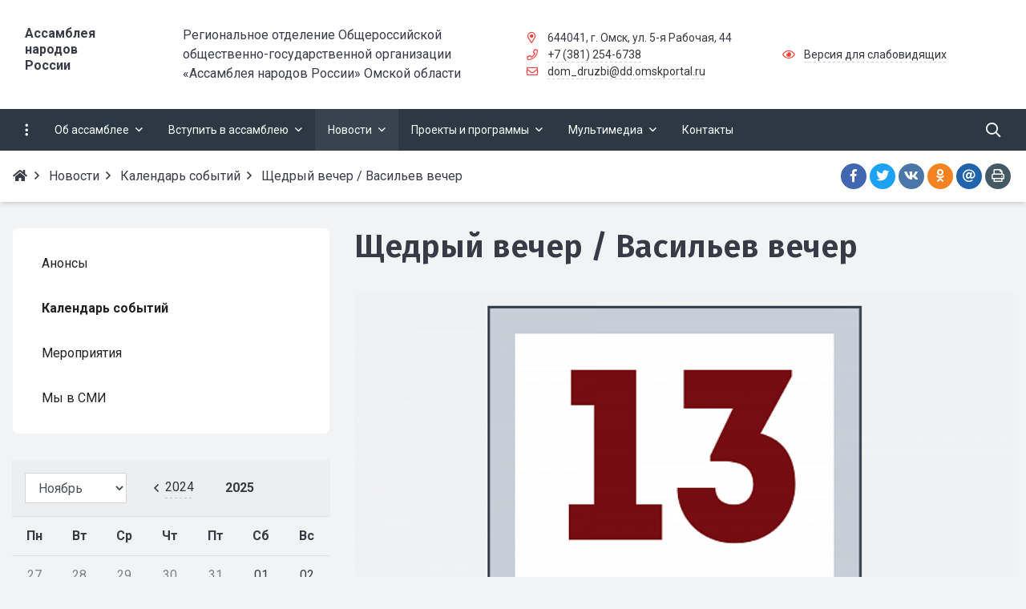

--- FILE ---
content_type: text/html; charset=UTF-8
request_url: https://narodovmnogo-omsk.ru/news/calendar/shchedryy-vecher-vasilev-vecher/
body_size: 16552
content:


<!DOCTYPE html>
<html style="font-size: 16px;" lang="ru">

	<head>
		<meta name="viewport" content="width=device-width,initial-scale=1">
		<style>
	@media (min-width: 1200px){.container {max-width: 1320px!important; }}
	body {font-family: "Roboto", sans-serif!important}
	h1.sf-title, h2.sf-title, h3.sf-title, h4.sf-title, h5.sf-title, h6.sf-title, .sf-title {font-family: "Fira Sans", sans-serif!important}
	h1.sf-title, h2.sf-title, h3.sf-title, h4.sf-title, h5.sf-title, h6.sf-title, .sf-title {font-weight: bold!important}
.c-primary {color: #F9433A!important}
.c-secondary {color: #495057!important}
.bg-primary {background: #F9433A!important}
.bg-secondary {background: #495057!important}
.hover\:bg-primary:hover {background: #F9433A!important}
.hover\:bg-secondary:hover {background: #495057!important}
.b-primary {border-color: #F9433A!important}
.b-secondary {border-color: #495057!important}
.f-primary {fill: #F9433A!important}
.f-secondary {fill: #495057!important}
.s-primary {stroke: #F9433A!important}
.s-secondary {stroke: #495057!important}

/* border radius */
.r-default{border-radius: 0.5rem}
.rt-default {border-top-left-radius: 0.5rem; border-top-right-radius: 0.5rem;}
.rr-default {border-top-right-radius: 0.5rem; border-bottom-right-radius: 0.5rem;}
.rb-default {border-bottom-left-radius: 0.5rem; border-bottom-right-radius: 0.5rem;}
.rl-default {border-top-left-radius: 0.5rem; border-bottom-left-radius: 0.5rem;}


/* link */
a.l-primary, .l-primary a {color: #F9433A!important}
a.l-secondary, .l-secondary a {color: #495057!important}
a.l-hover-primary:hover, .l-hover-primary a:hover {color: #F9433A!important}
a.l-hover-secondary:hover, .l-hover-secondary a:hover {color: #495057!important}
a.bg-primary:focus, a.bg-primary:hover, button.bg-primary:focus, button.bg-primary:hover {background-color: #F9433A!important;}
a.bg-secondary:focus, a.bg-secondary:hover, button.bg-secondary:focus, button.bg-secondary:hover {background-color: #495057!important;}

/* button */
.btn-primary {background-color: #F9433A!important; border-color: #ed372e!important;}
.btn-primary:hover, .btn-primary:active, .btn-primary:focus, .btn-primary:not([disabled]):not(.disabled).active, .btn-primary:not([disabled]):not(.disabled):active, .show > .btn-primary.dropdown-toggle {background-color: #e02a21!important; border-color: #db251c!important;}
.btn-primary.disabled, .btn-primary:disabled {background-color: #ff5c53!important; border-color: #ff4f46!important;}
.btn-secondary {background-color: #495057!important; border-color: #3d444b!important;}
.btn-secondary:hover, .btn-secondary:active, .btn-secondary:focus, .btn-secondary:not([disabled]):not(.disabled).active, .btn-secondary:not([disabled]):not(.disabled):active, .show > .btn-secondary.dropdown-toggle  {background-color: #30373e!important; border-color: #2b3239!important;}
.btn-secondary.disabled, .btn-secondary:disabled {background-color: #626970!important; border-color: #555c63!important;}

.btn-outline.btn-primary:active, .btn-outline.btn-primary.active, .btn-outline.btn-primary.focus, .btn-outline.btn-primary:focus, .show > .btn-outline.btn-primary.dropdown-toggle {background-color: #F9433A !important; border-color: #F9433A !important;}
.btn-outline.btn-secondary:active, .btn-outline.btn-secondary.active, .btn-outline.btn-secondary.focus, .btn-outline.btn-secondary:focus, .show > .btn-outline.btn-secondary.dropdown-toggle {background-color: #495057 !important; border-color: #495057 !important;}

.btn-outline.btn-primary {color: #F9433A!important; border-color: #F9433A!important; background-color: transparent!important; background-image: none!important;}
.btn-outline.btn-primary:hover, .btn-outline.btn-primary:active, .btn-outline.btn-primary:focus {background-color: #F9433A!important; border-color: #F9433A!important; color: white!important;}
.btn-outline.btn-secondary {color: #495057!important; border-color: #495057!important; background-color: transparent!important; background-image: none!important;}
.btn-outline.btn-secondary:hover, .btn-outline.btn-secondary:active, .btn-outline.btn-secondary:focus {background-color: #495057!important; border-color: #495057!important; color: white!important;}

.btn-primary.btn-flat {background: transparent!important; color: #F9433A!important;}
.btn-secondary.btn-flat {background: transparent!important; color: #495057!important;}

/* navbar */
.light.sf-left-catalog ul li a span.submenu-indicator:hover {background-color: #F9433A!important}
@media (min-width: 768px) {

	.sf-nav section.center-section > ul > li.active > a.underline span.item-hover,
	.sf-nav section.center-section > ul > li:hover > a.underline span.item-hover,
	.sf-nav section.center-section > ul > li.focus > a.underline span.item-hover {
		border-bottom-color: #F9433A!important;
	}

	.sf-nav section.center-section > ul > li.active > a.fill,
	.sf-nav section.center-section > ul > li:hover > a.fill,
	.sf-nav section.center-section > ul > li.focus > a.fill {
		background: #F9433A!important;
	}
}

@media (min-width: 768px) {
	.center-section li.item-mega:hover > a > span.item-hover,
	.center-section li.item-mega.hover > a > span.item-hover,
	.center-section li.item-mega.focus > a > span.item-hover {
		border-bottom-color: #F9433A!important;
	}
}

/* tabs */
.sf-tabs-topline nav li.sf-tab-current {border-top-color: #F9433A!important;}
.sf-tabs-topline nav li.sf-tab-current a {box-shadow: inset 0 3px 0 #F9433A!important;}
.sf-tabs-topline nav a:hover {color: #F9433A!important;}

/*title*/
.sf-title-underline-center .sf-title:after,
.sf-title-underline-center.sf-title:after,
.sf-title-underline-center-double .sf-title:before,
.sf-title-underline-center-double.sf-title:before,
.sf-title-underline-center-double .sf-title:after,
.sf-title-underline-center-double.sf-title:after,
.sf-title-underline-left .sf-title:after,
.sf-title-underline-left.sf-title:after
	{background: #F9433A!important}

.sf-nav-full-screen .sf-nav-full-screen-content .sf-nav-full-screen-lists ul li a span.submenu-indicator:hover
	{background: #F9433A!important;}

.settings-panel .sf-tab-nav li.active {background-color: #F9433A;}

/* form */
.form-control:focus {box-shadow: 0 0 0 2px #F9433A!important;}
</style>

<meta http-equiv="Content-Type" content="text/html; charset=UTF-8" />
<meta name="keywords" content="События  щедрый вечер / васильев вечер" />
<meta name="description" content="Щёдрый вчер (укр. Щедрий Вечір; бел. Шчодры вечар) — славянский народный праздник, вечер в канун Старого Нового года 31 декабря (13 января). У украинцев, белорусов и на юге России больше распространено название Щедрый вечер, в центральной России и на севере — Васильев вечер. После того, как власть Корочуна (божество смерти, подземный бог, повелевающий морозами, злой дух) ослабевала, а на славянской земле начинало зарождаться новое Солнце, славяне отмечали Большие зимние святки. В этот день устраивался большой праздничный пир и повсюду слышались щедровки (щедровальные песни). Если в новогодний праздник приходили с колядками , то обязательно нужно было одарить гостей чем-нибудь вкусным, мелкими денежками, недорогими вещами. В некоторых губерниях к Васильеву вечеру относились с опаской. Боялись, что в это время ведьмы могут не только скот испортить, но и месяц на небе спрятать, чтобы в темноте проще было бесчинствовать. Вера в охранительные кресты, которые смолой (мелом) писали на дверях и воротах, до сих пор сохранилась в народной традиции. 
" />
<link href="/bitrix/cache/css/s1/simai.sf4biblio/page_f5fdfa4bd3eb421a50639d2aba249c79/page_f5fdfa4bd3eb421a50639d2aba249c79_v1.css?17301249276174" type="text/css"  rel="stylesheet" />
<link href="/bitrix/cache/css/s1/simai.sf4biblio/template_6c190cd011650ac96bc33f1c4eee7c8a/template_6c190cd011650ac96bc33f1c4eee7c8a_v1.css?17301246371005125" type="text/css"  data-template-style="true" rel="stylesheet" />
<script type="text/javascript">if(!window.BX)window.BX={};if(!window.BX.message)window.BX.message=function(mess){if(typeof mess==='object'){for(let i in mess) {BX.message[i]=mess[i];} return true;}};</script>
<script type="text/javascript">(window.BX||top.BX).message({'JS_CORE_LOADING':'Загрузка...','JS_CORE_NO_DATA':'- Нет данных -','JS_CORE_WINDOW_CLOSE':'Закрыть','JS_CORE_WINDOW_EXPAND':'Развернуть','JS_CORE_WINDOW_NARROW':'Свернуть в окно','JS_CORE_WINDOW_SAVE':'Сохранить','JS_CORE_WINDOW_CANCEL':'Отменить','JS_CORE_WINDOW_CONTINUE':'Продолжить','JS_CORE_H':'ч','JS_CORE_M':'м','JS_CORE_S':'с','JSADM_AI_HIDE_EXTRA':'Скрыть лишние','JSADM_AI_ALL_NOTIF':'Показать все','JSADM_AUTH_REQ':'Требуется авторизация!','JS_CORE_WINDOW_AUTH':'Войти','JS_CORE_IMAGE_FULL':'Полный размер'});</script>

<script type="text/javascript" src="/bitrix/js/main/core/core.min.js?1636444756261011"></script>

<script>BX.setJSList(['/bitrix/js/main/core/core_ajax.js','/bitrix/js/main/core/core_promise.js','/bitrix/js/main/polyfill/promise/js/promise.js','/bitrix/js/main/loadext/loadext.js','/bitrix/js/main/loadext/extension.js','/bitrix/js/main/polyfill/promise/js/promise.js','/bitrix/js/main/polyfill/find/js/find.js','/bitrix/js/main/polyfill/includes/js/includes.js','/bitrix/js/main/polyfill/matches/js/matches.js','/bitrix/js/ui/polyfill/closest/js/closest.js','/bitrix/js/main/polyfill/fill/main.polyfill.fill.js','/bitrix/js/main/polyfill/find/js/find.js','/bitrix/js/main/polyfill/matches/js/matches.js','/bitrix/js/main/polyfill/core/dist/polyfill.bundle.js','/bitrix/js/main/core/core.js','/bitrix/js/main/polyfill/intersectionobserver/js/intersectionobserver.js','/bitrix/js/main/lazyload/dist/lazyload.bundle.js','/bitrix/js/main/polyfill/core/dist/polyfill.bundle.js','/bitrix/js/main/parambag/dist/parambag.bundle.js']);
BX.setCSSList(['/bitrix/js/main/lazyload/dist/lazyload.bundle.css','/bitrix/js/main/parambag/dist/parambag.bundle.css']);</script>
<script type="text/javascript">(window.BX||top.BX).message({'LANGUAGE_ID':'ru','FORMAT_DATE':'DD.MM.YYYY','FORMAT_DATETIME':'DD.MM.YYYY HH:MI:SS','COOKIE_PREFIX':'BITRIX_SM','SERVER_TZ_OFFSET':'10800','UTF_MODE':'Y','SITE_ID':'s1','SITE_DIR':'/','USER_ID':'','SERVER_TIME':'1762292883','USER_TZ_OFFSET':'0','USER_TZ_AUTO':'Y','bitrix_sessid':'ad8f74bef44890b03f0f7fcd9c6e2cac'});</script>


<script type="text/javascript">BX.setJSList(['/simai/asset/lazysizes/lazysizes-4.1.4/lazysizes.min.js','/simai/asset/lazysizes/lazysizes-4.1.4/plugins/respimg/ls.respimg.min.js','/simai/asset/lazysizes/lazysizes-4.1.4/plugins/unveilhooks/ls.unveilhooks.min.js','/simai/asset/jquery/jquery-3.3.1/jquery.min.js','/simai/asset/popper/popper-1.14.5/js/popper.min.js','/simai/asset/simai.framework/sf4.master/bootstrap/js/sf-bootstrap.min.js','/simai/asset/simai.framework/sf4.master/core/js/sf.min.js','/simai/asset/simai.framework/sf4.master/plugin/navigation/js/sf-nav.min.js','/simai/asset/fancybox/fancybox.master/js/jquery.fancybox.min.js','/simai/asset/swiper/swiper-4.4.2/js/swiper.min.js','/bitrix/components/bitrix/search.title/script.js','/bitrix/templates/simai.sf4biblio/components/bitrix/search.title/nav.search/script.js','/simai/asset/social-likes/social-likes-3.1.2/social-likes.min.js','/bitrix/components/simai/feedback.error/templates/.default/script.js']);</script>
<script type="text/javascript">BX.setCSSList(['/bitrix/components/simai/sf.swiper.nav/templates/sf-swiper-nav-circle-in/style.css','/simai/asset/simai.framework/sf4.master/bootstrap/css/sf-bootstrap.min.css','/simai/asset/simai.framework/sf4.master/core/css/sf.min.css','/simai/asset/simai.framework/sf4.master/plugin/navigation/css/sf-nav.min.css','/simai/asset/simai.framework/sf4.master/plugin/md-color/css/md-color.min.css','/simai/asset/simai.bx-panel/bx-panel-1.0.0/bx-panel.css','/simai/asset/font-awesome/fontawesome-5.7.1/css/all.min.css','/simai/asset/fancybox/fancybox.master/css/jquery.fancybox.min.css','/simai/asset/swiper/swiper-4.4.2/css/swiper.min.css','/bitrix/components/simai/sf.share/templates/.default/style.css','/bitrix/components/simai/sf.iblock.calendar/templates/.default/style.css','/bitrix/templates/simai.sf4biblio/additional.css','/bitrix/components/simai/feedback.error/templates/.default/style.css','/bitrix/templates/simai.sf4biblio/template_styles.css']);</script>
<meta name="author" content="Rim Zabarov" />
<meta name="copyright" content="© 2019 Rim Zabarov" />
<meta name="distributor" content="SIMAI Studio - https://simai.studio" />
<link href="https://fonts.googleapis.com/css?family=Roboto:300,400,700&amp;subset=cyrillic,cyrillic-ext" rel="stylesheet">
<link href="https://fonts.googleapis.com/css?family=Fira+Sans:300,400,600&amp;subset=cyrillic,cyrillic-ext" rel="stylesheet">
<script type="text/javascript">BX.message({'SF_SPECIAL__SPECIAL_WHITE':'Белая','SF_SPECIAL__SPECIAL_BLACK':'Черная','SF_SPECIAL__SPECIAL_YELLOW':'Желтая','SF_SPECIAL__SPECIAL_BLUE':'Голубая','SF_SPECIAL__SPECIAL_GREEN':'Зеленая','SF_SPECIAL__SPECIAL_KEGL':' пунктов','SF_SPECIAL__KEGL_16':'16 пунктов','SF_SPECIAL__KERNING_NORMAL':'Нормальный','SF_SPECIAL__KERNING_MIDDLE':'Средний','SF_SPECIAL__KERNING_BIG':'Большой','SF_SPECIAL__IMG_OFF':'Выключены','SF_SPECIAL__IMG_ON_BLACK':'Чёрно-белые','SF_SPECIAL__IMG_ON_COLOR':'Цветные','SF_SPECIAL__INTERVAL_1_0':'Одинарный','SF_SPECIAL__INTERVAL_1_5':'Полуторный','SF_SPECIAL__INTERVAL_2_0':'Двойной','SF_SPECIAL__FONT_DEFAULT':'Стандартный','SF_SPECIAL__FONT_SANS':'Без засечек','SF_SPECIAL__FONT_SERIF':'С засечками','SF_SPECIAL__FONT_MONO':'Моноширинной','SF_SPECIAL__SOUND_ON':'Включен','SF_SPECIAL__SOUND_OFF':'Выключен','SF_SPECIAL__BTN_SANS_ARIAL':'Шрифт Arial(без засечек)','SF_SPECIAL__BTN_SANS':'Без засечек','SF_SPECIAL__BTN_SERIF_TIMES':'Шрифт Times(c засечками)','SF_SPECIAL__BTN_SERIF':'С засечками','SF_SPECIAL__BTN_MONO_COURIER':'Шрифт Courier New','SF_SPECIAL__BTN_MONO':'Моноширинной','SF_SPECIAL__BTN_MORE':'Уменьшить шрифт','SF_SPECIAL__BTN_LESS':'Увеличить шрифт','SF_SPECIAL__BTN_NORMAL':'Нормальный','SF_SPECIAL__BTN_MIDDLE':'Средний','SF_SPECIAL__BTN_BIG':'Большой','SF_SPECIAL__INTERVAL':'Интервал','SF_SPECIAL__BTN_ONE':'Одинарный','SF_SPECIAL__BTN_HALF':'Полуторный','SF_SPECIAL__BTN_TWO':'Двойной','SF_SPECIAL__COLOR':'Цвет','SF_SPECIAL__SCHEMA':' схема','SF_SPECIAL__BTN_WHITE':'Белая схема','SF_SPECIAL__BTN_BLACK':'Черная схема','SF_SPECIAL__BTN_YELLOW':'Желтая схема','SF_SPECIAL__BTN_BLUE':'Голубая схема','SF_SPECIAL__BTN_GREEN':'Зеленая схема','SF_SPECIAL__IMG':'Изображения','SF_SPECIAL__IMG_BTN_OFF':'Выключить изображения','SF_SPECIAL__IMG_BTN_BW':'Черно-белые изображения','SF_SPECIAL__IMG_BTN_COLOR':'Цветные изображения','SF_SPECIAL__PANEL':'Панель','SF_SPECIAL__BTN_OFF':'Выключить версию для слабовидящих','SF_SPECIAL__BTN_DEFAULT':'Сбросить настройки','SF_SPECIAL__BTN_UP':'Свернуть панель','SF_SPECIAL__KERNING':'Кернинг','SF_SPECIAL__KEGL':'Размер шрифта','SF_SPECIAL__FONT':'Шрифт','SF_SPECIAL__BTN_OFF_TEXT':'Выкл','SF_SPECIAL__BTN_BW_TEXT':'Ч/Б','SF_SPECIAL__IMG_BTN_COLOR_TEXT':'Цвет'})</script>
<meta property="og:url" content="https:///news/calendar/shchedryy-vecher-vasilev-vecher/" />
<meta property="og:type" content="article" />
<meta property="og:title" content="Щедрый вечер / Васильев вечер" />
<meta property="og:description" content="Щёдрый вчер &#40;укр. Щедрий Вечір; бел. Шчодры вечар&#41; — славянский народный праздник, вечер в к..." />
<meta property="og:image" content="http:///upload/iblock/77b/435si36ajl7a6uwgay63vpsc12a42aw4.png" />
<meta name="twitter:card" content="summary" />
<meta name="twitter:site" content="https:///news/calendar/shchedryy-vecher-vasilev-vecher/" />
<meta name="twitter:title" content="Щедрый вечер / Васильев вечер" />
<meta name="twitter:description" content="Щёдрый вчер &#40;укр. Щедрий Вечір; бел. Шчодры вечар&#41; — славянский народный праздник, вечер в к..." />
<meta name="twitter:image" content="http:///upload/iblock/77b/435si36ajl7a6uwgay63vpsc12a42aw4.png" />



<script type="text/javascript"  src="/bitrix/cache/js/s1/simai.sf4biblio/template_9b384aee46b9e5bc8ebc574a3f75e035/template_9b384aee46b9e5bc8ebc574a3f75e035_v1.js?1730174835478648"></script>
<script type="text/javascript">var _ba = _ba || []; _ba.push(["aid", "6fecd079a8283a2a6fe8fc6b0d396242"]); _ba.push(["host", "narodovmnogo-omsk.ru"]); (function() {var ba = document.createElement("script"); ba.type = "text/javascript"; ba.async = true;ba.src = (document.location.protocol == "https:" ? "https://" : "http://") + "bitrix.info/ba.js";var s = document.getElementsByTagName("script")[0];s.parentNode.insertBefore(ba, s);})();</script>


		<title> Щедрый вечер / Васильев вечер</title>
					<link rel="shortcut icon" href="/simai.data/image/default/favicon.png" type="image/x-icon">
				<link rel="manifest" href="/ru/vote-search/manifest.json">
	</head>

	<body 
		class = 
		"
			lazyload 
			sf-pagewrap-area-layout-wide 
			sf-pagewrap-area-container-fixed 
			container-size-1320 
			roboto 
			theme-light 
			 
		"
		style = 
		"
			background-color: ;
			background-repeat: ;
			background-position-x: ;
			background-position-y: ;
			background-size: ;
			font-size: 16px;
					"
			>
				
		<section class="sf-service-top-area d-print-none">
					</section>

		<section 
			class = 
				"
					sf-pagewrap-area 
					overflow-hidden d-flex flex-col justify-content-start				"
			style = "background-color: "
		>
		
							
								<header 
					class = 
					"
						header-area d-print-none 
						theme-inherit 
						bg-theme-0 mb-4					"
					style = 
					"
						background-color: ;
				       						background-repeat: ;
						background-position-x: ;
						background-position-y: ;
						background-size: ;
					"
				>
					 
<div style="position:relative">
  <section class="sf-grid-area  ">

										<div class="container-wrap  " style="">
										
					<div class="">
						<div class="row ">
																								<div class=" col-12 ">
									  										 																																																<div class=" ">
																																									</div>
																																										 									</div>
																					</div>
					</div>
					
										
				</div>
																	<div class="container-wrap py-4 " style="">
										
					<div class="container ">
						<div class="row ">
																								<div class=" col-12 col-lg-2 mb-3 mb-lg-0">
									  										 <div class="d-flex align-items-center ">																																																<div class="mr-3 ">
																												
	<a href="/">
		<img src=""  class="" style="max-height:4rem"/>
	</a>
													</div>
																																																												<div class=" ">
																												

	<a href="/" class="l-inherit l-underline-none l-inherit l-underline-none d-inline-block m-0 c-text-primary t-lg-bold t-title">
		<span class="t-0   ">
			Ассамблея<br/> народов<br/> России		</span>
	</a>
													</div>
																																	</div>									 									</div>
																	<div class=" col-12 col-lg-4 mb-3 mb-lg-0">
									  										 																																																<div class="mr-3 ">
																												

	<a href="" class="l-inherit l-underline-none m-0 c-text-primary t-title">
		<span class="t-0   ">
			Региональное отделение Общероссийской общественно-государственной организации «Ассамблея народов России» Омской области		</span>
	</a>
													</div>
																																										 									</div>
																	<div class=" col-12 col-lg-3 t--1 d-flex align-items-center mb-3 mb-lg-0">
									  										 <div class="">																																																<div class=" ">
																												
<i class="far fa-fw fa-map-marker-alt mr-2 c-primary" aria-hidden="true"></i>
<span class="c-text-primary">
	644041, г. Омск, ул. 5-я Рабочая, 44</span>													</div>
																																																												<div class=" ">
																												
<i class="far fa-fw fa-phone mr-2 c-primary" aria-hidden="true"></i>
			<span class=""><a class="c-text-primary sf-link sf-link-theme sf-link-dashed white-space-no-wrap" href="tel:+7 (381) 254-6738">+7 (381) 254-6738</a></span>
														</div>
																																																												<div class=" ">
																												
<i class="far fa-fw fa-envelope mr-2 c-primary " aria-hidden="true"></i>
<a class="c-text-primary sf-link sf-link-theme sf-link-dashed" href="mailto:dom_druzbi@dd.omskportal.ru">
	dom_druzbi@dd.omskportal.ru</a>													</div>
																																	</div>									 									</div>
																	<div class=" col-12 col-lg-3 t--1 d-flex align-items-center">
									  										 																																																<div class=" ">
																												
<i class="far fa-fw fa-eye mr-2 c-primary" aria-hidden="true"></i>
<a href="#" itemprop="copy" sf-special class="c-text-primary sf-link sf-link-theme sf-link-dashed">
	Версия для слабовидящих</a>
													</div>
																																										 									</div>
																					</div>
					</div>
					
										
				</div>
												<div class="container-wrap  " style="">
										
					<div class="">
						<div class="row ">
																								<div class=" col-12 ">
									  										 																																																<div class=" ">
																												


<style>
   .overflow-hidden {
        overflow: hidden!important;
    }
    .text-t-u {
        text-transform: uppercase;
    }
	
	
.sf-left-catalog > ul > li > .catalog-submenu > .submenu a span.submenu-indicator{
    height: 1.5rem;
    width: 1.5rem;
    top: 7px;
}

.sf-nav-fixed .container-wrap .nav-container .sf-nav section.right-section .nav-search form .inner-search {
    z-index: 99;
}

@media (max-width: 768px) {
	
	.mobile-level{
		flex-direction: column !important;
	}
	.item-text{
		white-space: normal !important;
	}
}

</style>

            <style>
                            .sf-nav-fixedHwZ1Qc {background: #2C3944!important;}
                                        .child-color-submenu-HwZ1Qc {background:#f8f9fa;}
                                        @media (max-width: 768px) {
                    .mobile-viewHwZ1Qc {background: #2C3944!important;}
                }
                                        .full-screen-color-HwZ1Qc {background: white!important;}
                        
            

            

        </style>
	            <div class="navigation-container sf-nav-fixedHwZ1Qc no-fixed sf-nav-fixed 
                            theme-dark 
                         
            vertical-submenu"
            id="sf-fixed-id-HwZ1Qc">      
             <div class="container-wrap">
            <div class="container nav-container">
    
             <nav data-nav id="sf-nav-HwZ1Qc"
            class="sf-nav w-100 m-0 p-0 d-flex align-items-streach justify-content-between flex-row flex-wrap">
                <section class="left-section d-flex align-items-streach justify-content-between flex-row flex-wrap">
                                    <button class="btn-full-screen b-0 hidden-md-down hidden-sm p-3 t--1">
                        <i class="far fa-ellipsis-v fa-lg" aria-hidden="true"></i>
                    </button>
                                                        <!--<a class="nav-logo" href="/">
                <img src="image/list.jpg"
                    class="hidden-md-down d-inline mr-2 w-75">
            </a>-->
        </section>
                                <section style="justify-content:flex-start!important;" class="center-section align-items-streach mobile-level sf-scroll 
            justify-content-start                            mobile-theme-dark mobile-viewHwZ1Qc                        ">
				            <button class="mobile-close sf-close" style="display:none"></button>
            <h3 class="mobile-header m-0" style="display: none">
                Меню            </h3>
                   <ul class="nav-items d-inline-flex align-items-streach justify-content-start p-0 m-0">
                                
                                                                                                                                                        <li class="nav-item  ">

                                    <a class="p-3 t--1 blackout                                         item-link                                                                                " 
                                        href="/about/">
                                                                                                                            <span class="item-text">
                                                Об ассамблее                                            </span>
                                                                                                                            <span class='item-icon submenu-indicator nav-next-level '> 
                                                <i class="far fa-angle-down" aria-hidden="true"></i>
                                            </span>
                                                                                <span class="item-hover" style="display:none"></span>
                                    </a>
                                    
                                    <!-- -->
                                                                            <div class="nav-submenu mobile-level sf-scroll align-items-start justify-content-center
                                                                                            theme-light child-color-submenu-HwZ1Qc 
                                                                                                                                                                                    mobile-theme-dark mobile-viewHwZ1Qc                                            " style="z-index:100">
                                            <div class="content-mobile-horizontal" style="display:none">
                                                <h3 class="mobile-header m-0" style="display:none">
                                                    Об ассамблее                                                </h3>
                                                <a class="nav-back w-100 align-items-center justify-content-start pt-3 pb-3" href="#">
                                                    <span class="back-icon mr-2">
                                                        <i class="far fa-arrow-left"></i>
                                                    </span>
                                                    <span class="back-text">
                                                        Назад                                                    </span>
                                                </a>
                                            </div>
                                            <ul class="nav-items submenu-items p-0 container w-100">
                                                <li class="nav-item one-mobile  one-link">
                                                <a class="p-3 t--1                                                     item-link" 
                                                        href="/about/">
                                                        <span class="item-text">
                                                            Об ассамблее                                                        </span>
                                                    </a>
                                                                                                                                                                                            
                                                                                                                                                                <li class="nav-item ">
                                        <a class="p-3 t--1 item-link" href="/about/history/">
                                                                                        <span class="item-text">
                                                Историческая справка                                            </span>
                                        </a>
                                    </li>													
                                                                                                                                                                                        
                                                                                                                                                                <li class="nav-item ">
                                        <a class="p-3 t--1 item-link" href="/about/rules/">
                                                                                        <span class="item-text">
                                                Принципы и позиция                                            </span>
                                        </a>
                                    </li>													
                                                                                                                                                                                        
                                                                                                                                                                <li class="nav-item ">
                                        <a class="p-3 t--1 item-link" href="/about/who-is-who/">
                                                                                        <span class="item-text">
                                                Кто есть кто                                            </span>
                                        </a>
                                    </li>													
                                                                                                                                                                                        
                                                                                                                                                                <li class="nav-item ">
                                        <a class="p-3 t--1 item-link" href="/about/documents/">
                                                                                        <span class="item-text">
                                                Документы                                            </span>
                                        </a>
                                    </li>													
                                                                                                                                                                                        
                                                                                                                                                                <li class="nav-item ">
                                        <a class="p-3 t--1 item-link" href="/about/partners/">
                                                                                        <span class="item-text">
                                                Партнеры                                            </span>
                                        </a>
                                    </li>													
                                                                                                                                                                                        
                                                                                                                                                                <li class="nav-item ">
                                        <a class="p-3 t--1 item-link" href="/about/award/">
                                                                                        <span class="item-text">
                                                Достижения                                            </span>
                                        </a>
                                    </li>													
                                                                                                                                                                                        
                                                                                                                                                                <li class="nav-item ">
                                        <a class="p-3 t--1 item-link" href="/about/services/">
                                                                                        <span class="item-text">
                                                Наши услуги                                            </span>
                                        </a>
                                    </li>													
                                                                                                                                                                                                                                            </ul>
                                </div>
                                    </li>
                    
                                                                                                                                                        <li class="nav-item  ">

                                    <a class="p-3 t--1 blackout                                         item-link                                                                                " 
                                        href="/vstupit-v-assambleyu/">
                                                                                                                            <span class="item-text">
                                                Вступить в ассамблею                                            </span>
                                                                                                                            <span class='item-icon submenu-indicator nav-next-level '> 
                                                <i class="far fa-angle-down" aria-hidden="true"></i>
                                            </span>
                                                                                <span class="item-hover" style="display:none"></span>
                                    </a>
                                    
                                    <!-- -->
                                                                            <div class="nav-submenu mobile-level sf-scroll align-items-start justify-content-center
                                                                                            theme-light child-color-submenu-HwZ1Qc 
                                                                                                                                                                                    mobile-theme-dark mobile-viewHwZ1Qc                                            " style="z-index:100">
                                            <div class="content-mobile-horizontal" style="display:none">
                                                <h3 class="mobile-header m-0" style="display:none">
                                                    Вступить в ассамблею                                                </h3>
                                                <a class="nav-back w-100 align-items-center justify-content-start pt-3 pb-3" href="#">
                                                    <span class="back-icon mr-2">
                                                        <i class="far fa-arrow-left"></i>
                                                    </span>
                                                    <span class="back-text">
                                                        Назад                                                    </span>
                                                </a>
                                            </div>
                                            <ul class="nav-items submenu-items p-0 container w-100">
                                                <li class="nav-item one-mobile  one-link">
                                                <a class="p-3 t--1                                                     item-link" 
                                                        href="/vstupit-v-assambleyu/">
                                                        <span class="item-text">
                                                            Вступить в ассамблею                                                        </span>
                                                    </a>
                                                                                                                                                                                            
                                                                                                                                                                <li class="nav-item ">
                                        <a class="p-3 t--1 item-link" href="/vstupit-v-assambleyu/">
                                                                                        <span class="item-text">
                                                Для физических лиц                                            </span>
                                        </a>
                                    </li>													
                                                                                                                                                                                        
                                                                                                                                                                <li class="nav-item ">
                                        <a class="p-3 t--1 item-link" href="/vstupit-v-assambleyu/ul/">
                                                                                        <span class="item-text">
                                                Для юридических лиц                                            </span>
                                        </a>
                                    </li>													
                                                                                                                                                                                                                                            </ul>
                                </div>
                                    </li>
                    
                                                                                                                                                        <li class="nav-item  active">

                                    <a class="p-3 t--1 blackout                                         item-link                                                                                " 
                                        href="/news/">
                                                                                                                            <span class="item-text">
                                                Новости                                            </span>
                                                                                                                            <span class='item-icon submenu-indicator nav-next-level submenu-indicator-minus'> 
                                                <i class="far fa-angle-down" aria-hidden="true"></i>
                                            </span>
                                                                                <span class="item-hover" style="display:none"></span>
                                    </a>
                                    
                                    <!-- -->
                                                                            <div class="nav-submenu mobile-level sf-scroll align-items-start justify-content-center
                                                                                            theme-light child-color-submenu-HwZ1Qc 
                                                                                                                                                                                    mobile-theme-dark mobile-viewHwZ1Qc                                            " style="z-index:100">
                                            <div class="content-mobile-horizontal" style="display:none">
                                                <h3 class="mobile-header m-0" style="display:none">
                                                    Новости                                                </h3>
                                                <a class="nav-back w-100 align-items-center justify-content-start pt-3 pb-3" href="#">
                                                    <span class="back-icon mr-2">
                                                        <i class="far fa-arrow-left"></i>
                                                    </span>
                                                    <span class="back-text">
                                                        Назад                                                    </span>
                                                </a>
                                            </div>
                                            <ul class="nav-items submenu-items p-0 container w-100">
                                                <li class="nav-item one-mobile active one-link">
                                                <a class="p-3 t--1                                                     item-link" 
                                                        href="/news/">
                                                        <span class="item-text">
                                                            Новости                                                        </span>
                                                    </a>
                                                                                                                                                                                            
                                                                                                                                                                <li class="nav-item ">
                                        <a class="p-3 t--1 item-link" href="/news/announces/">
                                                                                        <span class="item-text">
                                                Анонсы                                            </span>
                                        </a>
                                    </li>													
                                                                                                                                                                                        
                                                                                                                                                                <li class="nav-item active">
                                        <a class="p-3 t--1 item-link" href="/news/calendar/">
                                                                                        <span class="item-text">
                                                Календарь событий                                            </span>
                                        </a>
                                    </li>													
                                                                                                                                                                                        
                                                                                                                                                                <li class="nav-item ">
                                        <a class="p-3 t--1 item-link" href="/news/meropriyatiya/">
                                                                                        <span class="item-text">
                                                Мероприятия                                            </span>
                                        </a>
                                    </li>													
                                                                                                                                                                                        
                                                                                                                                                                <li class="nav-item ">
                                        <a class="p-3 t--1 item-link" href="/news/smi/">
                                                                                        <span class="item-text">
                                                Мы в СМИ                                            </span>
                                        </a>
                                    </li>													
                                                                                                                                                                                                                                            </ul>
                                </div>
                                    </li>
                    
                                                                                                                                                        <li class="nav-item  ">

                                    <a class="p-3 t--1 blackout                                         item-link                                                                                " 
                                        href="/projects/">
                                                                                                                            <span class="item-text">
                                                Проекты и программы                                            </span>
                                                                                                                            <span class='item-icon submenu-indicator nav-next-level '> 
                                                <i class="far fa-angle-down" aria-hidden="true"></i>
                                            </span>
                                                                                <span class="item-hover" style="display:none"></span>
                                    </a>
                                    
                                    <!-- -->
                                                                            <div class="nav-submenu mobile-level sf-scroll align-items-start justify-content-center
                                                                                            theme-light child-color-submenu-HwZ1Qc 
                                                                                                                                                                                    mobile-theme-dark mobile-viewHwZ1Qc                                            " style="z-index:100">
                                            <div class="content-mobile-horizontal" style="display:none">
                                                <h3 class="mobile-header m-0" style="display:none">
                                                    Проекты и программы                                                </h3>
                                                <a class="nav-back w-100 align-items-center justify-content-start pt-3 pb-3" href="#">
                                                    <span class="back-icon mr-2">
                                                        <i class="far fa-arrow-left"></i>
                                                    </span>
                                                    <span class="back-text">
                                                        Назад                                                    </span>
                                                </a>
                                            </div>
                                            <ul class="nav-items submenu-items p-0 container w-100">
                                                <li class="nav-item one-mobile  one-link">
                                                <a class="p-3 t--1                                                     item-link" 
                                                        href="/projects/">
                                                        <span class="item-text">
                                                            Проекты и программы                                                        </span>
                                                    </a>
                                                                                                                                                                                            
                                                                                                                                                                <li class="nav-item ">
                                        <a class="p-3 t--1 item-link" href="/projects/encyclopedia/">
                                                                                        <span class="item-text">
                                                Омская энциклопедия дружбы                                            </span>
                                        </a>
                                    </li>													
                                                                                                                                                                                        
                                                                                                                                                                <li class="nav-item ">
                                        <a class="p-3 t--1 item-link" href="/projects/deystvuyushchie-proekty/">
                                                                                        <span class="item-text">
                                                Действующие проекты                                            </span>
                                        </a>
                                    </li>													
                                                                                                                                                                                        
                                                                                                                                                                <li class="nav-item ">
                                        <a class="p-3 t--1 item-link" href="/projects/realizovannye-proekty/">
                                                                                        <span class="item-text">
                                                Реализованные проекты                                            </span>
                                        </a>
                                    </li>													
                                                                                                                                                                                        
                                                                                                                                                                <li class="nav-item ">
                                        <a class="p-3 t--1 item-link" href="/projects/prezidentskie-granty/">
                                                                                        <span class="item-text">
                                                Президентские гранты                                            </span>
                                        </a>
                                    </li>													
                                                                                                                                                                                                                                            </ul>
                                </div>
                                    </li>
                    
                                                                                                                                                        <li class="nav-item  ">

                                    <a class="p-3 t--1 blackout                                         item-link                                                                                " 
                                        href="/multimedia/">
                                                                                                                            <span class="item-text">
                                                Мультимедиа                                            </span>
                                                                                                                            <span class='item-icon submenu-indicator nav-next-level '> 
                                                <i class="far fa-angle-down" aria-hidden="true"></i>
                                            </span>
                                                                                <span class="item-hover" style="display:none"></span>
                                    </a>
                                    
                                    <!-- -->
                                                                            <div class="nav-submenu mobile-level sf-scroll align-items-start justify-content-center
                                                                                            theme-light child-color-submenu-HwZ1Qc 
                                                                                                                                                                                    mobile-theme-dark mobile-viewHwZ1Qc                                            " style="z-index:100">
                                            <div class="content-mobile-horizontal" style="display:none">
                                                <h3 class="mobile-header m-0" style="display:none">
                                                    Мультимедиа                                                </h3>
                                                <a class="nav-back w-100 align-items-center justify-content-start pt-3 pb-3" href="#">
                                                    <span class="back-icon mr-2">
                                                        <i class="far fa-arrow-left"></i>
                                                    </span>
                                                    <span class="back-text">
                                                        Назад                                                    </span>
                                                </a>
                                            </div>
                                            <ul class="nav-items submenu-items p-0 container w-100">
                                                <li class="nav-item one-mobile  one-link">
                                                <a class="p-3 t--1                                                     item-link" 
                                                        href="/multimedia/">
                                                        <span class="item-text">
                                                            Мультимедиа                                                        </span>
                                                    </a>
                                                                                                                                                                                            
                                                                                                                                                                <li class="nav-item ">
                                        <a class="p-3 t--1 item-link" href="/multimedia/">
                                                                                        <span class="item-text">
                                                Фотогалерея                                            </span>
                                        </a>
                                    </li>													
                                                                                                                                                                                        
                                                                                                                                                                <li class="nav-item ">
                                        <a class="p-3 t--1 item-link" href="/multimedia/video/">
                                                                                        <span class="item-text">
                                                Видеогалерея                                            </span>
                                        </a>
                                    </li>													
                                                                                                                                                                                        
                                                                                                                                                                <li class="nav-item ">
                                        <a class="p-3 t--1 item-link" href="/multimedia/materials/">
                                                                                        <span class="item-text">
                                                Анимационные материалы                                            </span>
                                        </a>
                                    </li>													
                                                                                                                                                                                        
                                                                                                                                                                <li class="nav-item ">
                                        <a class="p-3 t--1 item-link" href="/multimedia/smi/">
                                                                                        <span class="item-text">
                                                СМИ о нас                                            </span>
                                        </a>
                                    </li>													
                                                                                                                                                                                                                                            </ul>
                                </div>
                                    </li>
                    
                                                                                                                            	
                                    <li class="nav-item ">
                                        <a class="p-3 t--1 blackout                                             item-link                                                                                        "
                                            href="/contact/">
                                                                                                                                        <span class="item-text">
                                                    Контакты                                                </span>
                                                                                        <span class="item-hover" style="display:none"></span>
                                        </a>
                                    </li>
                                                                                                                                                                    
                            </ul>
                 </section>
                                    <section class="right-section d-inline-flex align-items-streach justify-content-end flex-row flex-wrap">
                                                                     
                                                                                                    <button class="btn-mobile b-0 p-3 t--1"> 
                            <i class="far fa-bars fa-lg" aria-hidden="true"></i>
                        </button>
                                       
                         
                                                    <style>
	.nav-live-search {
		top: 100%!important;
		left: 0!important;
	}
	.title-search-selected {
		background-color: rgba(0,0,0,0.12);
	}
</style>
		<div class="nav-search">
			<form action="/search/index.php" class="search-form w-100 h-100 align-items-center justify-content-between m-0 mb-0" style="display: none;">
				<div id="title-search" class="inner-search d-block w-100 h-100">
					<div class="d-flex align-items-center justify-content-center h-100 w-100">
						<input id="title-search-input" class="input-search d-block p-2 m-0" style="width:inherit" type="" name="q" placeholder="Поиск" autocomplete="off"/>
					</div>
					<button class="sf-close t-1 sf-close-center"></button>
				</div>
			</form>
			<div class="btn-search b-0 p-3 t--1">
				<i class="far fa-search fa-lg" aria-hidden="true"></i>
			</div>
		</div>
<script>
	BX.ready(function(){
		new JCTitleSearch({
			'AJAX_PAGE' : '/news/calendar/shchedryy-vecher-vasilev-vecher/?ELEMENT_CODE=shchedryy-vecher-vasilev-vecher',
			'CONTAINER_ID': 'title-search',
			'INPUT_ID': 'title-search-input',
			'MIN_QUERY_LEN': 2
		});
	});
</script>
                                        				            </section>
                </nav>
                        </div>
        </div>
    
     </div>  






<script>
    window.addEventListener("DOMContentLoaded", function() {
        $('#sf-nav-HwZ1Qc').sfNavMulti({
                                        searchContainer: false,
                horizontalSubmenu: false,
                                        transferHeadingItem: false,
            //===================== ФИКСИРОВАННОЕ =====================//
                                    fixedFlag: true,
                    fixedId: "#sf-fixed-id-HwZ1Qc",
                    fixedClass: 'nav-fixed-HwZ1Qc nav-fixed',
                //===================== ПОЛНОЭКРАННОЕ =====================//
                                    fullScreenFlag: true,
                                            fullScreenTheme: 'theme-light full-screen-color-HwZ1Qc',
                                    //===================== ТРАНСФОРМ =====================//
                                    transformFlag: true,
                    transformPaddingOne: 'p-3 t--1',
                    transformPaddingLower: ' t--1',
                    transformEffectHover: 'blackout',
                                            transformTheme: 'theme-light child-color-submenu-HwZ1Qc                                        ', 
                                    //===================== МОБИЛЬНОЕ =====================//
                                    mobileFlag: true,
                                    });

    });
</script>

													</div>
																																										 									</div>
																					</div>
					</div>
					
										
				</div>
												<div class="container-wrap l-inherit l-underline-none shadow-2 " style="">
										
					<div class="container ">
						<div class="row ">
																								<div class=" col-12 d-block col-sm-12 d-sm-block col-md-12 d-md-block col-lg-8 d-lg-block col-xl-8 d-xl-block py-3 align-self-center">
									  										 																																																<div class=" ">
																												<ol class="t-list m-0 p-0" itemscope itemtype="http://schema.org/BreadcrumbList"><li class="float-left"><a href="/"><i class="fa fa-home fa-fw"></i></a><li class="float-left" itemprop="itemListElement" itemscope itemtype="http://schema.org/ListItem"><i class="far fa-angle-right mx-2" aria-hidden="true"></i> <a href="/news/" title="Новости"  itemprop="item"><span itemprop="name">Новости</span></a><meta itemprop="position" content="0" /></li><li class="float-left" itemprop="itemListElement" itemscope itemtype="http://schema.org/ListItem"><i class="far fa-angle-right mx-2" aria-hidden="true"></i> <a href="/news/calendar/" title="Календарь событий"  itemprop="item"><span itemprop="name">Календарь событий</span></a><meta itemprop="position" content="1" /></li><li class="float-left active" itemprop="itemListElement" itemscope itemtype="http://schema.org/ListItem"><i class="far fa-angle-right mx-2" aria-hidden="true"></i> Щедрый вечер / Васильев вечер</li></ol>													</div>
																																										 									</div>
																	<div class=" d-none d-sm-none d-md-none col-lg-4 d-lg-block col-xl-4 d-xl-block py-3 align-self-center">
									  										 																																																<div class=" ">
																												<section 
	class="
		sf-share
		 
			theme-dark 
				 
			justify-content-end 
				bg-transparent
	"
>
 			<div 
			class="
				sf-share-btn 
				 
					bg-fb wave-light
								mr-1 
				mr-1 mb-0 circle			" 
			data-service="facebook" 
					>
			 
				<div 
					class="
						sf-share-icon 
						p-1 
												 
																			t-0 
						 
					"
				>
					<i class="fab fa-facebook-f fa-fw"></i>
				</div>
										
		</div>
			<div 
			class="
				sf-share-btn 
				 
					bg-tw wave-light
								mr-1 
				mr-1 mb-0 circle			" 
			data-service="twitter" 
					>
			 
				<div 
					class="
						sf-share-icon 
						p-1 
												 
																			t-0 
						 
					"
				>
					<i class="fab fa-twitter fa-fw"></i>
				</div>
										
		</div>
			<div 
			class="
				sf-share-btn 
				 
					bg-vk wave-light
								mr-1 
				mr-1 mb-0 circle			" 
			data-service="vkontakte" 
					>
			 
				<div 
					class="
						sf-share-icon 
						p-1 
												 
																			t-0 
						 
					"
				>
					<i class="fab fa-vk fa-fw"></i>
				</div>
										
		</div>
			<div 
			class="
				sf-share-btn 
				 
					bg-ok wave-light
								mr-1 
				mr-1 mb-0 circle			" 
			data-service="odnoklassniki" 
					>
			 
				<div 
					class="
						sf-share-icon 
						p-1 
												 
																			t-0 
						 
					"
				>
					<i class="fab fa-odnoklassniki fa-fw"></i>
				</div>
										
		</div>
			<div 
			class="
				sf-share-btn 
				 
					bg-mr wave-light
								mr-1 
				mr-1 mb-0 circle			" 
			data-service="mailru" 
					>
			 
				<div 
					class="
						sf-share-icon 
						p-1 
												 
																			t-0 
						 
					"
				>
					<i class="far fa-at  fa-fw"></i>
				</div>
										
		</div>
			<div 
			class="
				sf-share-btn 
				 
					bg-print wave-light
								mr-1 
				mr-1 mb-0 circle			" 
			data-service="print" 
			onclick='window.print()'		>
			 
				<div 
					class="
						sf-share-icon 
						p-1 
												 
																			t-0 
						 
					"
				>
					<i class="far fa-print  fa-fw"></i>
				</div>
										
		</div>
	 </section>


													</div>
																																										 									</div>
																					</div>
					</div>
					
										
				</div>
						</section>	
</div>

				</header>
				
				<div class="container">
												
					<section 
						class = 
							"
								sf-page-area 
								sf-page-area-section
								row
															"
					> 

											<aside 
							class = "
								sf-sidebar-area 
								sf-sidebar-area-left 
								col-12 
								d-print-none 
								col-md-4 
								order-default order-md-first mb-4							"
						>
							 
<div style="position:relative">
  <section class="sf-grid-area  ">

										<div class="container-wrap mb-4 " style="">
										
					<div class="">
						<div class="row ">
																								<div class=" col-12 ">
									  										 																																																<div class="py-3 bg-white r-default overflow-hidden hover:shadow-3 transition  d-none d-md-block b-1 b-theme-2 hover:b-0 ">
																												


<style>
   .overflow-hidden {
        overflow: hidden!important;
    }
    .text-t-u {
        text-transform: uppercase;
    }
	
	
.sf-left-catalog > ul > li > .catalog-submenu > .submenu a span.submenu-indicator{
    height: 1.5rem;
    width: 1.5rem;
    top: 7px;
}

.sf-nav-fixed .container-wrap .nav-container .sf-nav section.right-section .nav-search form .inner-search {
    z-index: 99;
}

@media (max-width: 768px) {
	
	.mobile-level{
		flex-direction: column !important;
	}
	.item-text{
		white-space: normal !important;
	}
}

</style>

            <style>
            .sf-nav-left-catalog {display: block;}
        
                                .sf-left-catalog.left-view-SQMqMu {
                        background-color: white!important;
                    }
                    .sf-left-catalog ul li div.catalog-submenu.left-view-child-SQMqMu {
                        background-color: rgba(84,94,110,0.05)!important;
                    }
                    </style>
        
    
                    <div id="sf-nav-SQMqMu" class="sf-left-catalog hidden-xs
            sf-nav-left-catolog-page-doc            theme-light left-view-SQMqMu">
                           <ul class="nav-items">
                                
                                                                                                                            	
                                    <li class="nav-item ">
                                        <a class="                                                                                                                                      "
                                            href="/news/announces/">
                                                                                                                                        <span class="item-text">
                                                    Анонсы                                                </span>
                                                                                        <span class="item-hover" style="display:none"></span>
                                        </a>
                                    </li>
                                                                                                                                                                                        
                                                                                                                            	
                                    <li class="nav-item active">
                                        <a class="                                                                                                                                      "
                                            href="/news/calendar/">
                                                                                                                                        <span class="item-text">
                                                    Календарь событий                                                </span>
                                                                                        <span class="item-hover" style="display:none"></span>
                                        </a>
                                    </li>
                                                                                                                                                                                        
                                                                                                                            	
                                    <li class="nav-item ">
                                        <a class="                                                                                                                                      "
                                            href="/news/meropriyatiya/">
                                                                                                                                        <span class="item-text">
                                                    Мероприятия                                                </span>
                                                                                        <span class="item-hover" style="display:none"></span>
                                        </a>
                                    </li>
                                                                                                                                                                                        
                                                                                                                            	
                                    <li class="nav-item ">
                                        <a class="                                                                                                                                      "
                                            href="/news/smi/">
                                                                                                                                        <span class="item-text">
                                                    Мы в СМИ                                                </span>
                                                                                        <span class="item-hover" style="display:none"></span>
                                        </a>
                                    </li>
                                                                                                                                                                    
                            </ul>
            </div>
           







<script>
    window.addEventListener("DOMContentLoaded", function() {
        $('#sf-nav-SQMqMu').sfNavMulti({
                             leftFlag: true,
                    });

    });
</script>

													</div>
																																										 									</div>
																					</div>
					</div>
					
										
				</div>
																	<div class="container-wrap  " style="">
										
					<div class="">
						<div class="row ">
																								<div class=" col-12 ">
									  										 																																																<div class=" ">
																																									</div>
																																										 									</div>
																					</div>
					</div>
					
										
				</div>
												<div class="container-wrap  " style="">
										
					<div class="">
						<div class="row ">
																								<div class=" col-12 ">
									  										 																																																<div class=" ">
																																									</div>
																																										 									</div>
																					</div>
					</div>
					
										
				</div>
												<div class="container-wrap  " style="">
										
					<div class="">
						<div class="row ">
																								<div class=" col-12 ">
									  										 																																																<div class=" ">
																												
<div class="mb-4">
<div id="comp_117ec84fdf1fd26b11d3b532f2746c83"><script type="text/javascript">
    $(function(){
        $(".news-calendar .events-block > a").each(function(){
            var href=$(this).attr("data-href");
            if(typeof href !== "undefined")
            {
                $(this).attr({"href":href,"onclick":""});
            }
        });
        $(".news-calendar .events-block").on({
            "mouseover": function(){
            $(this).children(".NewsCalNews").css("display","block");
        },
            "mouseout": function(){
            $(this).children(".NewsCalNews").css("display","none");
        }});
    });
</script>

<div class="news-calendar">
    <div class="control-news-calendar bg-theme-1">
        <div class="selected-month">
                            <select onChange="b_result()" class="form-control" name="MONTH_SELECT" id="month_sel">
                                            <option value="/news/calendar/shchedryy-vecher-vasilev-vecher/?month=1&amp;year=2025&amp;ELEMENT_CODE=shchedryy-vecher-vasilev-vecher&amp;bxajaxid=117ec84fdf1fd26b11d3b532f2746c83" >Январь</option>
                                            <option value="/news/calendar/shchedryy-vecher-vasilev-vecher/?month=2&amp;year=2025&amp;ELEMENT_CODE=shchedryy-vecher-vasilev-vecher&amp;bxajaxid=117ec84fdf1fd26b11d3b532f2746c83" >Февраль</option>
                                            <option value="/news/calendar/shchedryy-vecher-vasilev-vecher/?month=3&amp;year=2025&amp;ELEMENT_CODE=shchedryy-vecher-vasilev-vecher&amp;bxajaxid=117ec84fdf1fd26b11d3b532f2746c83" >Март</option>
                                            <option value="/news/calendar/shchedryy-vecher-vasilev-vecher/?month=4&amp;year=2025&amp;ELEMENT_CODE=shchedryy-vecher-vasilev-vecher&amp;bxajaxid=117ec84fdf1fd26b11d3b532f2746c83" >Апрель</option>
                                            <option value="/news/calendar/shchedryy-vecher-vasilev-vecher/?month=5&amp;year=2025&amp;ELEMENT_CODE=shchedryy-vecher-vasilev-vecher&amp;bxajaxid=117ec84fdf1fd26b11d3b532f2746c83" >Май</option>
                                            <option value="/news/calendar/shchedryy-vecher-vasilev-vecher/?month=6&amp;year=2025&amp;ELEMENT_CODE=shchedryy-vecher-vasilev-vecher&amp;bxajaxid=117ec84fdf1fd26b11d3b532f2746c83" >Июнь</option>
                                            <option value="/news/calendar/shchedryy-vecher-vasilev-vecher/?month=7&amp;year=2025&amp;ELEMENT_CODE=shchedryy-vecher-vasilev-vecher&amp;bxajaxid=117ec84fdf1fd26b11d3b532f2746c83" >Июль</option>
                                            <option value="/news/calendar/shchedryy-vecher-vasilev-vecher/?month=8&amp;year=2025&amp;ELEMENT_CODE=shchedryy-vecher-vasilev-vecher&amp;bxajaxid=117ec84fdf1fd26b11d3b532f2746c83" >Август</option>
                                            <option value="/news/calendar/shchedryy-vecher-vasilev-vecher/?month=9&amp;year=2025&amp;ELEMENT_CODE=shchedryy-vecher-vasilev-vecher&amp;bxajaxid=117ec84fdf1fd26b11d3b532f2746c83" >Сентябрь</option>
                                            <option value="/news/calendar/shchedryy-vecher-vasilev-vecher/?month=10&amp;year=2025&amp;ELEMENT_CODE=shchedryy-vecher-vasilev-vecher&amp;bxajaxid=117ec84fdf1fd26b11d3b532f2746c83" >Октябрь</option>
                                            <option value="/news/calendar/shchedryy-vecher-vasilev-vecher/?month=11&amp;year=2025&amp;ELEMENT_CODE=shchedryy-vecher-vasilev-vecher&amp;bxajaxid=117ec84fdf1fd26b11d3b532f2746c83" selected="selected">Ноябрь</option>
                                            <option value="/news/calendar/shchedryy-vecher-vasilev-vecher/?month=12&amp;year=2025&amp;ELEMENT_CODE=shchedryy-vecher-vasilev-vecher&amp;bxajaxid=117ec84fdf1fd26b11d3b532f2746c83" >Декабрь</option>
                                    </select>
                <script language="JavaScript" type="text/javascript">
                <!--
                function b_result()
                {
                    var idx=document.getElementById("month_sel").selectedIndex;
                                            BX.ajax.insertToNode(document.getElementById("month_sel").options[idx].value, 'comp_117ec84fdf1fd26b11d3b532f2746c83', false);
                                    }
                -->
                </script>
                    </div>
                    <div class="prev-year-btn">
                					<i class="far fa-angle-left c-inverse-100 mr-2"></i> 
                    <a href="/news/calendar/shchedryy-vecher-vasilev-vecher/?month=11&amp;year=2024&amp;ELEMENT_CODE=shchedryy-vecher-vasilev-vecher" onclick="BX.ajax.insertToNode('/news/calendar/shchedryy-vecher-vasilev-vecher/?month=11&amp;year=2024&amp;ELEMENT_CODE=shchedryy-vecher-vasilev-vecher&amp;bxajaxid=117ec84fdf1fd26b11d3b532f2746c83', 'comp_117ec84fdf1fd26b11d3b532f2746c83'); return false;"  class="sf-link sf-link-theme sf-link-dashed" title="2024" >
                        2024                    </a>
                            </div>
            <div class="year-btn">
                <b>2025</b>
            </div>
            <div class="next-year-btn">
                            </div>
            </div>

	<table class="table t-center mb-1">
	<tr>
			<th class='t-center c-text-primary'>Пн</th>
			<th class='t-center c-text-primary'>Вт</th>
			<th class='t-center c-text-primary'>Ср</th>
			<th class='t-center c-text-primary'>Чт</th>
			<th class='t-center c-text-primary'>Пт</th>
			<th class='t-center c-text-primary'>Сб</th>
			<th class='t-center c-text-primary'>Вс</th>
		</tr>
		<tr>
				<td class='NewsCalOtherMonth c-text-secondary' width="14%"  >
                                                        <span class="events">27</span>
                                		</td>
				<td class='NewsCalOtherMonth c-text-secondary' width="14%"  >
                                                        <span class="events">28</span>
                                		</td>
				<td class='NewsCalOtherMonth c-text-secondary' width="14%"  >
                                                        <span class="events">29</span>
                                		</td>
				<td class='NewsCalOtherMonth c-text-secondary' width="14%"  >
                                                        <span class="events">30</span>
                                		</td>
				<td class='NewsCalOtherMonth c-text-secondary' width="14%"  >
                                                        <span class="events">31</span>
                                		</td>
				<td class='NewsCalWeekend c-text-primary' width="14%"  >
                                                        <span class="events">01</span>
                                		</td>
				<td class='NewsCalWeekend c-text-primary' width="14%"  >
                                                        <span class="events">02</span>
                                		</td>
			</tr >
		<tr>
				<td class='NewsCalDefault c-text-primary' width="14%"  >
                                                        <span class="events">03</span>
                                		</td>
				<td class='NewsCalDefault c-text-primary' width="14%"  >
                                                        <span class="events">04</span>
                                		</td>
				<td class='NewsCalToday c-text-primary' width="14%"  >
                                                        <span class="events">05</span>
                                		</td>
				<td class='NewsCalDefault c-text-primary' width="14%"  >
                                                        <span class="events">06</span>
                                		</td>
				<td class='NewsCalDefault c-text-primary' width="14%"  >
                                                        <span class="events">07</span>
                                		</td>
				<td class='NewsCalWeekend c-text-primary' width="14%"  >
                                                        <span class="events">08</span>
                                		</td>
				<td class='NewsCalWeekend c-text-primary' width="14%"  >
                                                        <span class="events">09</span>
                                		</td>
			</tr >
		<tr>
				<td class='NewsCalDefault c-text-primary' width="14%"  >
                                                        <span class="events">10</span>
                                		</td>
				<td class='NewsCalDefault c-text-primary' width="14%"  >
                                                        <span class="events">11</span>
                                		</td>
				<td class='NewsCalDefault c-text-primary' width="14%"  >
                                                        <span class="events">12</span>
                                		</td>
				<td class='NewsCalDefault c-text-primary' width="14%"  >
                                                        <span class="events">13</span>
                                		</td>
				<td class='NewsCalDefault c-text-primary' width="14%"  >
                                                        <span class="events">14</span>
                                		</td>
				<td class='NewsCalWeekend c-text-primary' width="14%"  >
                                                        <span class="events">15</span>
                                		</td>
				<td class='NewsCalWeekend c-text-primary' width="14%"  >
                                                        <span class="events">16</span>
                                		</td>
			</tr >
		<tr>
				<td class='NewsCalDefault c-text-primary' width="14%"  >
                                                        <span class="events">17</span>
                                		</td>
				<td class='NewsCalDefault c-text-primary' width="14%"  >
                                                        <span class="events">18</span>
                                		</td>
				<td class='NewsCalDefault c-text-primary' width="14%"  >
                                                        <span class="events">19</span>
                                		</td>
				<td class='NewsCalDefault c-text-primary' width="14%"  >
                                                        <span class="events">20</span>
                                		</td>
				<td class='NewsCalDefault c-text-primary' width="14%"  >
                                                        <span class="events">21</span>
                                		</td>
				<td class='NewsCalWeekend c-text-primary' width="14%"  >
                                                        <span class="events">22</span>
                                		</td>
				<td class='NewsCalWeekend c-text-primary' width="14%"  >
                                                        <span class="events">23</span>
                                		</td>
			</tr >
		<tr>
				<td class='NewsCalDefault c-text-primary' width="14%"  >
                                                        <span class="events">24</span>
                                		</td>
				<td class='NewsCalDefault c-text-primary' width="14%"  >
                                                        <span class="events">25</span>
                                		</td>
				<td class='NewsCalDefault c-text-primary' width="14%"  >
                                                        <span class="events">26</span>
                                		</td>
				<td class='NewsCalDefault c-text-primary' width="14%"  >
                                                        <span class="events">27</span>
                                		</td>
				<td class='NewsCalDefault c-text-primary' width="14%"  >
                                                        <span class="events">28</span>
                                		</td>
				<td class='NewsCalWeekend c-text-primary' width="14%"  >
                                                        <span class="events">29</span>
                                		</td>
				<td class='NewsCalWeekend c-text-primary' width="14%"  >
                                                        <span class="events">30</span>
                                		</td>
			</tr >
		</table>
</div>


</div></div>													</div>
																																										 									</div>
																					</div>
					</div>
					
										
				</div>
												<div class="container-wrap  " style="">
										
					<div class="">
						<div class="row ">
																								<div class=" col-12 ">
									  										 																																																<div class=" ">
																												
<a href="/projects/encyclopedia/">
	<img src="/img/encyclopedia-banner.jpg" alt="Энциклопедия" style="max-width: 100%"/>
</a>													</div>
																																										 									</div>
																					</div>
					</div>
					
										
				</div>
						</section>	
</div>


						</aside>
										
												
					<main 
						class = "
							sf-main-area 
															col-12 
								col-md-8 
														order-first order-md-2 sf-link sf-link-theme  mb-0						"
					>
						 
<div style="position:relative">
  <section class="sf-grid-area  ">

										<div class="container-wrap  " style="">
										
					<div class="">
						<div class="row ">
																								<div class=" col-12 ">
									  										 <div class="">																																																<div class=" ">
																																									</div>
																																																												<div class=" ">
																																									</div>
																																	</div>									 									</div>
																					</div>
					</div>
					
										
				</div>
																	<div class="container-wrap  " style="">
										
					<div class="">
						<div class="row ">
																								<div class=" col-12 ">
									  										 																																																<div class=" ">
																												
<h1 class="sf-title mt-0 mb-4 t-3 t-md-4">Щедрый вечер / Васильев вечер</h1>
													</div>
																																										 									</div>
																					</div>
					</div>
					
										
				</div>
						</section>	
</div>

					
						
<div class="position-relative">
 
	
					<section class="sf-tab-content-wrap mb-4 ">
				<div class="swiper-container sf-news-detail-video r-default" id="slider-tr4naEbb">
					
					<div class="swiper-wrapper">

													<div class="swiper-slide">
								<div class="aspect-ratio aspect-ratio-2x1">
									<div class="aspect-ratio-content sf-viewbox-wrap hover transition">
										
										<div class="sf-viewbox bg-cover" style="background-image: url('/upload/resize_cache/iblock/77b/600_300_2/435si36ajl7a6uwgay63vpsc12a42aw4.png')"></div>
										<a 
											data-fancybox = "photo" 
											data-caption = "Щедрый вечер / Васильев вечер" 
											class = "sf-viewbox"
											href = "/upload/iblock/77b/435si36ajl7a6uwgay63vpsc12a42aw4.png">
										</a>
											
									</div>
								</div>
							</div>
						
					</div>
	
					<div class="swiper-button-next sf-swiper-button sf-swiper-button-next sf-swiper-nav-circle-in" style="display:"></div>
					<div class="swiper-button-prev sf-swiper-button sf-swiper-button-prev sf-swiper-nav-circle-in" style="display:"></div>	
					<div class="sf-swiper-pagination sf-swiper-nav-circle-in" style="display:"></div>	
  
				</div>
			</section>
		 	
		 
		





<div class="news-detail-info mb-3 c-text-secondary">	
			<span class="mr-3"><i class="far fa-calendar c-primary mr-2"></i>
										
				13.01.2022
									</span>
				<span class="mr-3"><i class="far fa-eye c-primary mr-2"></i> Просмотров: 2540</span>
	</div>

<div class="news-detail-text mb-4">	
Щёдрый вчер (укр. Щедрий Вечір; бел. Шчодры вечар) — славянский народный праздник, вечер в канун Старого Нового года 31 декабря (13 января). У украинцев, белорусов и на юге России больше распространено название Щедрый вечер, в центральной России и на севере — Васильев вечер. После того, как власть Корочуна (божество смерти, подземный бог, повелевающий морозами, злой дух) ослабевала, а на славянской земле начинало зарождаться новое Солнце, славяне отмечали Большие зимние святки. В этот день устраивался большой праздничный пир и повсюду слышались щедровки (щедровальные песни). Если в новогодний праздник приходили с колядками , то обязательно нужно было одарить гостей чем-нибудь вкусным, мелкими денежками, недорогими вещами. В некоторых губерниях к Васильеву вечеру относились с опаской. Боялись, что в это время ведьмы могут не только скот испортить, но и месяц на небе спрятать, чтобы в темноте проще было бесчинствовать. Вера в охранительные кресты, которые смолой (мелом) писали на дверях и воротах, до сих пор сохранилась в народной традиции. 
</div>


<div class="news-detail-share mb-4">	
<section 
	class="
		sf-share
		 
			theme-light 
						bg-transparent
	"
>
 			<div 
			class="
				sf-share-btn 
				 
					b-1 b-fb wave
								mr-2 
				mb-3  wr-auto r-default overflow-hidden b-theme-3 bg-theme-0			" 
			data-service="facebook" 
					>
			 
				<div 
					class="
						sf-share-icon 
						p-2 
						 
							c-fb 
												 
																			t-1 
						p-0  
					"
				>
					<i class="fab fa-facebook-f fa-fw"></i>
				</div>
						 
				<div 
					class="
						sf-share-title 
						t--2 
						py-2 px-3  
						 
							 
								bl-1 b-theme-2
																										d-none d-md-inline-block					"
				>
					Поделиться<br>в Фейсбуке				</div>
							
		</div>
			<div 
			class="
				sf-share-btn 
				 
					b-1 b-tw wave
								mr-2 
				mb-3  wr-auto r-default overflow-hidden b-theme-3 bg-theme-0			" 
			data-service="twitter" 
					>
			 
				<div 
					class="
						sf-share-icon 
						p-2 
						 
							c-tw 
												 
																			t-1 
						p-0  
					"
				>
					<i class="fab fa-twitter fa-fw"></i>
				</div>
						 
				<div 
					class="
						sf-share-title 
						t--2 
						py-2 px-3  
						 
							 
								bl-1 b-theme-2
																										d-none d-md-inline-block					"
				>
					Поделиться<br>в Твиттер				</div>
							
		</div>
			<div 
			class="
				sf-share-btn 
				 
					b-1 b-vk wave
								mr-2 
				mb-3  wr-auto r-default overflow-hidden b-theme-3 bg-theme-0			" 
			data-service="vkontakte" 
					>
			 
				<div 
					class="
						sf-share-icon 
						p-2 
						 
							c-vk 
												 
																			t-1 
						p-0  
					"
				>
					<i class="fab fa-vk fa-fw"></i>
				</div>
						 
				<div 
					class="
						sf-share-title 
						t--2 
						py-2 px-3  
						 
							 
								bl-1 b-theme-2
																										d-none d-md-inline-block					"
				>
					Поделиться<br>в ВКонтакте				</div>
							
		</div>
			<div 
			class="
				sf-share-btn 
				 
					b-1 b-ok wave
								mr-2 
				mb-3  wr-auto r-default overflow-hidden b-theme-3 bg-theme-0			" 
			data-service="odnoklassniki" 
					>
			 
				<div 
					class="
						sf-share-icon 
						p-2 
						 
							c-ok 
												 
																			t-1 
						p-0  
					"
				>
					<i class="fab fa-odnoklassniki fa-fw"></i>
				</div>
						 
				<div 
					class="
						sf-share-title 
						t--2 
						py-2 px-3  
						 
							 
								bl-1 b-theme-2
																										d-none d-md-inline-block					"
				>
					Поделиться<br>в Одноклассники				</div>
							
		</div>
	 </section>


</div>

<nav class="w-100 d-flex align-items-center justify-content-end">
    </nav>
	
 </div>
<script>
	var swiper = new Swiper('#slider-tr4naEbb', {
		lazy: true,
		pagination: {
			el: '.sf-swiper-pagination',
			clickable: true,
		},
		navigation: {
			nextEl:'.sf-swiper-button-next',
			prevEl: '.sf-swiper-button-prev',
		},
	});
</script>



						 
<div style="position:relative">
  <section class="sf-grid-area  ">

															<div class="container-wrap  " style="">
										
					<div class="">
						<div class="row ">
																								<div class=" col-12 ">
									  										 <div class="">																																																<div class=" ">
																																									</div>
																																																												<div class=" ">
																																									</div>
																																	</div>									 									</div>
																					</div>
					</div>
					
										
				</div>
						</section>	
</div>

					
					</main>
				
		
					

					
					</section> 

								
				</div>
				
				<footer 
					class = "
						sf-footer-area d-print-none 
						inherit-theme 
						mt-auto					"
					style = "
						background-color: ;
												background-repeat: ;
						background-position-x: ;
						background-position-y: ;
						background-size: ;
					"
				>
					 
<div style="position:relative">
  <section class="sf-grid-area theme-dark ">

															<div class="container-wrap  " style="">
										
					<div class="container ">
						<div class="row py-4 b-theme-2 bb-1">
																								<div class=" col-12 col-lg-4 mb-3 mb-md-0">
									  										 <div class="">																																																<div class=" ">
																												
<h3 class="t-0 t-uppercase t-bold mt-0 mb-3">
	Контакты</h3 class="">													</div>
																																																												<div class="t--1 ">
																												
<i class="far fa-fw fa-map-marker-alt mr-2 c-icon-active" aria-hidden="true"></i>
<span class="c-text-primary">
	644041, г. Омск, ул. 5-я Рабочая, 44</span>													</div>
																																																												<div class="t--1 ">
																												
<i class="far fa-fw fa-phone mr-2 c-icon-active" aria-hidden="true"></i>
			<span class=""><a class="c-text-primary sf-link sf-link-theme sf-link-dashed white-space-no-wrap" href="tel:+7 (381) 254-6738">+7 (381) 254-6738</a></span>
														</div>
																																																												<div class="mb-3 t--1 ">
																												
<i class="far fa-fw fa-envelope mr-2 c-icon-active" aria-hidden="true"></i>
<a class="c-text-primary sf-link sf-link-theme sf-link-dashed" href="mailto:dom_druzbi@dd.omskportal.ru">
	dom_druzbi@dd.omskportal.ru</a>													</div>
																																																												<div class="mb-3 ">
																												<!-- MODAL WINDOW -->
 <div class="modal-window-home" id="modal-window-home-id" params="close"  onload="text">
	<form method="POST" name="helpForm">
<!-- CONTENT MODAL -->
		<div class="content-modal-window">
<!-- HEADER -->
			<div class="header-modal-window">
				<span class="header-modal-window-text">На сайте обнаружена ошибка</span>
				<div class="close-icon-button-block over-mask">
					<div class='over-mask but-close-over-mask' params="close" onclick="closeModalWindow()"></div>
					<svg width="18" height="18" viewBox="0 0 512 512">
						<line x1="5" y1="5" x2="510" y2="510" stroke="#000000" stroke-width="20"/>
						<line x1="5" y1="510" x2="510" y2="5" stroke="#000000" stroke-width="20"/>
					</svg>
				</div>
			</div>
<!-- CONTENT BLOCK -->
			<div class="content-modal-window-message-submit">
				<p>Текст с ошибкой</p>
				<div id="mess" class="text-error"></div>
				<div id='elem-form'></div>
			</div>
<!-- FOOTER -->
			<div class="footer-modal-window">
				<input type="submit" value="Отправить"  id='send'
					class="but-sm but-sm-submit btn-button-modal-window m-20">
			</div>
		</div>
	</form>
</div>
<script>
$(".modal-window-home").click(function(){
		  closeModalWindow();
		}).children().click(function(e) {
		  e.stopPropagation();
		});
</script><p>Нашли ошибку? Сообщите нам!<br>Выделите и нажмите Ctr+Enter</p>													</div>
																																	</div>									 									</div>
																	<div class=" col-12 col-lg-4 mb-3 mb-md-0">
									  										 <div class="">																																																<div class=" ">
																												
<h3 class="t-0 t-uppercase t-bold mt-0 mb-3">
	Меню</h3 class="">													</div>
																																																												<div class="l-inherit ml-4 ">
																													<ul class="fa-ul row">
						<li class="col-md-6 pl-0 pr-3"><i class="fa-li far fa-angle-right c-text-secondary" aria-hidden="true"></i><a href="/about/">Об ассамблее</a></li>
						<li class="col-md-6 pl-0 pr-3"><i class="fa-li far fa-angle-right c-text-secondary" aria-hidden="true"></i><a href="/vstupit-v-assambleyu/">Вступить в ассамблею</a></li>
						<li class="col-md-6 pl-0 pr-3"><i class="fa-li far fa-angle-right c-text-secondary" aria-hidden="true"></i><a href="/news/">Новости</a></li>
						<li class="col-md-6 pl-0 pr-3"><i class="fa-li far fa-angle-right c-text-secondary" aria-hidden="true"></i><a href="/projects/">Проекты и программы</a></li>
						<li class="col-md-6 pl-0 pr-3"><i class="fa-li far fa-angle-right c-text-secondary" aria-hidden="true"></i><a href="/multimedia/">Мультимедиа</a></li>
						<li class="col-md-6 pl-0 pr-3"><i class="fa-li far fa-angle-right c-text-secondary" aria-hidden="true"></i><a href="/contact/">Контакты</a></li>
			</ul>
													</div>
																																	</div>									 									</div>
																	<div class=" col-12 col-lg-4 mb-3 mb-md-0">
									  										 <div class="">																																																<div class=" ">
																												
<h3 class="t-0 t-uppercase t-bold mt-0 mb-3">
	Социальные сети</h3 class="">													</div>
																																																												<div class=" ">
																												
			<a 
			class="
				btn btn-icon								btn-rounded mr-1			" 
			style="
				background-color: #6695BD; color: white							" 
			target="_blank" 
			href="https://vk.com/assemblyomsk"
		>
			<i 
				class="
					fab fa-vk 
									" 
				style="
									" 
				aria-hidden="true" 
			></i>
		</a>
				<a 
			class="
				btn btn-icon								btn-rounded mr-1			" 
			style="
				background-color: #3B5998; color: white							" 
			target="_blank" 
			href="https://www.facebook.com/groups/assemblyomsk"
		>
			<i 
				class="
					fab fa-facebook-f 
									" 
				style="
									" 
				aria-hidden="true" 
			></i>
		</a>
				<a 
			class="
				btn btn-icon								btn-rounded mr-1			" 
			style="
				background-color: #FF9205; color: white							" 
			target="_blank" 
			href="https://ok.ru/assemblyomsk"
		>
			<i 
				class="
					fab fa-odnoklassniki 
									" 
				style="
									" 
				aria-hidden="true" 
			></i>
		</a>
					<a 
			class="
				btn btn-icon								btn-rounded mr-1			" 
			style="
				background-color: #C6136F; color: white							" 
			target="_blank" 
			href="https://www.instagram.com/d_d_omsk"
		>
			<i 
				class="
					fab fa-instagram 
									" 
				style="
									" 
				aria-hidden="true" 
			></i>
		</a>
				<a 
			class="
				btn btn-icon								btn-rounded mr-1			" 
			style="
				background-color: #FF0000; color: white							" 
			target="_blank" 
			href="https://www.youtube.com/channel/UCyWJvBI5pJa4WYcbZ88sDgw"
		>
			<i 
				class="
					fab fa-youtube 
									" 
				style="
									" 
				aria-hidden="true" 
			></i>
		</a>
														</div>
																																																												<div class=" ">
																												<div id="bx-composite-banner"></div>
													</div>
																																																												<div class=" ">
																												<span id="sputnik-informer"></span>
													</div>
																																	</div>									 									</div>
																					</div>
					</div>
					
										
				</div>
												<div class="container-wrap  " style="">
										
					<div class="container ">
						<div class="row py-3">
																								<div class=" col-12 d-block col-sm-12 d-sm-block col-md-12 d-md-block col-lg-6 d-lg-block col-xl-6 d-xl-block ">
									  										 																																																<div class=" ">
																												
Проект "Информационная медиаплатформа "Омская энциклопедия дружбы" реализован на средства муниципального гранта, предоставленного Администрацией города Омска в рамках ежегодного конкурса муниципальных грантов													</div>
																																										 									</div>
																	<div class=" d-none d-sm-none d-md-none col-lg-2 d-lg-block col-xl-2 d-xl-block ">
									  										 																																																																	 									</div>
																	<div class=" col-12 col-lg-4 ">
									  										 																																																<div class="mt-3 mb-3 ">
																												<a class="developer-logo l-inherit" href="https://fermastudio.com" target="_blank">
	<span class="developer-logo__inscr">создание сайта</span>
</a>
													</div>
																																										 									</div>
																					</div>
					</div>
					
										
				</div>
						</section>	
</div>

				</footer>
		
					
		</section>
		
		<aside class="swiper-area swipebar-area-left d-print-none">
					</aside>
		
		<aside class="swiper-area swipebar-area-right d-print-none">
					</aside>
		
		<div class="sf-service-bottom-area d-print-none">
			<a 
    class="sf-up p-3 d-flex align-items-center justify-content-center ar-4 ab-5 btn-secondary btn-outline btn-rounded shadow-1 hover:shadow-12 hover:up-4 transition"
    data-animation="easeInOutQuart"
    data-speed="2000"
    data-offset="500">
    <i class="far c-white fa-chevron-up"></i>
</a>

<button class="stopSpeak" style="display: none;">
  <i class="fas fa-pause"></i>
</button>
		</div>	

				
	</body>
</html>
   

																

--- FILE ---
content_type: image/svg+xml
request_url: https://narodovmnogo-omsk.ru/img/ferma.svg
body_size: 2002
content:
<svg width="90" height="33" viewBox="0 0 90 33" fill="none" xmlns="http://www.w3.org/2000/svg">
<path d="M89.4711 25.5844C88.9736 25.5844 88.2275 26.0002 87.9788 26.0833C87.3984 26.1665 86.6523 25.917 86.2377 22.6744C85.989 20.762 86.2377 18.7666 86.3206 16.7711C86.3206 16.2722 81.1804 17.0205 81.1804 18.6003C81.0975 21.0115 80.7659 23.5058 81.3462 25.8339C81.3462 25.917 81.3462 25.917 81.4291 26.0002C78.9419 26.6653 76.4547 25.335 75.5427 22.6744C75.294 21.9261 75.2111 21.0946 75.2111 20.2632C75.2111 20.0137 75.294 18.434 75.4598 17.9351C78.9419 17.2699 82.2582 16.1059 85.3257 14.443C85.6574 14.2767 86.4864 13.861 86.4035 13.3621C85.4916 6.29481 78.4445 7.62513 73.553 9.87004C72.3094 10.4521 71.9778 10.7846 72.0607 11.6161C72.1436 12.3644 72.9726 12.5307 73.6359 12.3644C74.465 12.115 74.8795 11.2004 75.8744 10.7846C79.1077 9.28803 80.6001 11.7824 81.1804 14.6093C79.1906 15.4408 73.6359 16.4385 71.729 16.7711C70.9 16.9374 70.7342 17.5194 70.5683 18.0182C70.3196 19.1823 70.1538 20.3463 70.1538 21.5103C70.0709 22.9238 69.9051 25.6676 68.6615 25.8339C67.4179 26.0833 67.6666 20.5957 67.6666 19.4317C67.7495 16.7711 67.9982 14.2767 67.4179 11.6161C66.5059 7.45884 61.7802 8.04086 58.381 9.53746C56.5571 7.45884 52.9921 7.79142 49.7587 8.70602C48.9297 8.95545 46.857 9.45432 46.6912 10.5352C46.0279 16.9374 45.5305 23.8384 46.6083 30.2406C42.6288 28.7439 39.2296 24.5036 38.3176 20.2632C41.7997 19.7643 44.8672 18.434 44.4527 14.1936C43.7065 6.87683 35.9962 6.21167 29.0321 9.28803C28.2859 9.62061 28.0372 10.1195 27.7885 11.2004C26.7936 14.8587 26.1303 21.7598 27.1252 27.4968C27.2081 27.9125 28.2859 28.4945 29.944 28.4945C31.6022 28.4945 32.7629 28.0788 32.68 27.4968C30.9389 20.6789 31.9338 12.9464 32.8458 10.0363C40.0587 9.37118 39.5612 16.9374 39.4783 18.0182C39.3125 19.0991 37.9031 19.2654 37.4885 18.1014C37.074 17.0205 32.8458 17.852 32.9287 20.0969C33.1774 28.1619 40.9706 33.9821 48.681 32.818C49.2613 32.7349 52.5776 31.9035 52.4118 30.9057C50.5878 24.4204 50.7536 17.4362 51.4169 10.7846C56.64 8.45658 54.2357 23.7552 54.1528 27.6631C54.1528 27.9125 54.899 28.3282 56.8058 28.3282C58.5469 28.3282 59.293 28.1619 59.293 27.4136C59.3759 24.0878 59.4588 20.0969 59.4588 16.4385C59.4588 15.3576 59.5417 12.4475 58.8785 11.2004C63.0238 9.20489 62.6093 16.9374 62.5264 18.434C62.5264 21.0946 61.7802 25.4181 63.9358 27.5799C65.5939 29.2428 69.4076 28.3282 71.4803 26.4159C71.8948 26.9148 72.4752 27.4136 73.1384 27.7462C75.6257 29.1597 79.1077 28.4945 82.0924 27.3305C83.336 28.3282 85.4087 28.2451 87.0668 27.8293C87.8959 27.6631 89.3882 27.1642 89.8856 26.2496C90.1343 25.917 89.9685 25.5844 89.4711 25.5844Z" fill="white"/>
<path d="M24.8041 24.4203C24.7212 23.672 23.6434 23.672 23.0631 23.7552C21.9024 23.9214 21.4878 25.2518 19.9955 25.9169C19.0835 26.3326 17.9229 26.4158 17.1767 26.1664C14.9382 25.4181 14.4408 23.5889 14.1091 21.5934C13.6946 18.6833 13.8604 14.8587 14.8553 12.0317C15.104 11.2834 10.9587 10.2857 9.9638 12.6969C8.22276 17.1036 7.5595 24.0877 11.4561 27.4135C14.6066 30.0742 19.4981 28.4944 22.9802 26.3326C23.6434 25.9169 24.887 25.0023 24.8041 24.4203Z" fill="white"/>
<path d="M4.74042 7.62507C6.73018 7.04306 6.9789 6.71048 6.9789 6.12846C6.9789 4.715 7.14471 3.30154 7.89088 2.22065C8.88576 2.13751 10.2952 2.47009 11.4559 2.71952C12.7824 2.96896 13.6943 2.63638 14.5234 2.22065C14.6063 2.22065 16.679 0.890332 15.8499 0.724042C9.88064 -1.10515 2.0874 0.308318 2.0874 7.54193C2.0874 8.12394 2.83356 8.20709 4.74042 7.62507Z" fill="white"/>
<path d="M7.06184 10.2857C11.8704 9.20479 17.6739 8.45649 19.6637 13.4452C20.0782 14.4429 20.244 15.5238 20.244 16.6047C20.244 17.5193 19.9953 18.2676 18.5859 18.0182C18.0055 17.935 16.5132 17.1867 15.6841 17.6856C14.8551 18.1844 15.0209 20.1799 15.85 20.0968C18.6688 19.9305 24.9697 19.099 25.3842 15.3575C25.633 12.9463 25.2184 10.7845 22.897 8.95536C18.7517 5.62956 7.47638 8.04076 0.843838 10.1194C0.0976769 10.3688 -0.23395 11.2003 0.180584 11.616C0.678024 12.0317 1.92163 11.5329 1.83872 11.616C1.25837 15.6901 1.25837 24.3372 1.67291 28.5776C1.67291 28.9101 2.25325 29.0764 3.91139 29.0764C5.56952 29.0764 6.81312 28.6607 6.73022 27.9955C6.5644 22.6743 6.06696 15.7732 7.06184 10.2857Z" fill="white"/>
</svg>
